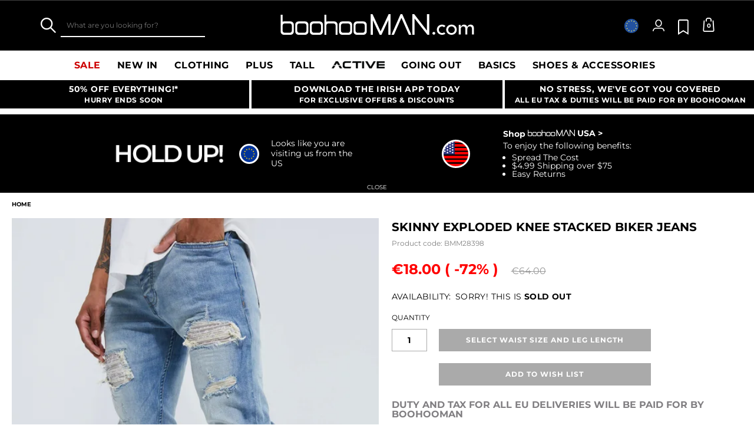

--- FILE ---
content_type: image/svg+xml
request_url: https://www.boohooman.com/on/demandware.static/-/Library-Sites-boohooman-content-global/default/v1768635386319/images/flag-icons/eur.svg
body_size: 198
content:
<svg xmlns="http://www.w3.org/2000/svg" xmlns:xlink="http://www.w3.org/1999/xlink" height="480" width="640" version="1"><defs><g id="d"><g id="b"><path d="M0-1l-.31.95.477.156z" id="a"/><use transform="scale(-1 1)" xlink:href="#a"/></g><g id="c"><use transform="rotate(72)" xlink:href="#b"/><use transform="rotate(144)" xlink:href="#b"/></g><use transform="scale(-1 1)" xlink:href="#c"/></g></defs><path fill="#039" d="M0 0h640v480H0z"/><g transform="translate(320 242.263) scale(23.7037)" fill="#fc0"><use height="100%" width="100%" xlink:href="#d" y="-6"/><use height="100%" width="100%" xlink:href="#d" y="6"/><g id="e"><use height="100%" width="100%" xlink:href="#d" x="-6"/><use height="100%" width="100%" xlink:href="#d" transform="rotate(-144 -2.344 -2.11)"/><use height="100%" width="100%" xlink:href="#d" transform="rotate(144 -2.11 -2.344)"/><use height="100%" width="100%" xlink:href="#d" transform="rotate(72 -4.663 -2.076)"/><use height="100%" width="100%" xlink:href="#d" transform="rotate(72 -5.076 .534)"/></g><use height="100%" width="100%" xlink:href="#e" transform="scale(-1 1)"/></g></svg>

--- FILE ---
content_type: text/javascript
request_url: https://www.boohooman.com/on/demandware.static/Sites-boohooman-EU-Site/-/default/v1768635386319/js/app_storefront_core_ext-cartridge-js-fitText-di-js.js
body_size: 155
content:
(window.webpackJsonp=window.webpackJsonp||[]).push([[23],{633:function(t,e,i){"use strict";i.r(e);var n={};function a(t,e,i){t.removeAttr("style");for(var n=parseInt(t.css("font-size")),a=e.width(),o=t.outerWidth();o>a&&n>i;)t.css("font-size",n),o=t.outerWidth(),n-=1}var o={init:function(){(n={document:$(document),fitTextTarget:$(".js-fit-text"),jsStickyElement:$(".js-sticky-header")}).fitTextTarget.each((function(){a($(this),$($(this).data("container-selector")),$(this).data("min-size"))})),n.jsStickyElement.on("header-fixed",(function(){a(n.fitTextTarget,$(n.fitTextTarget.data("container-selector")),n.fitTextTarget.data("min-size"))})),n.document.on("window.resize",(function(){a(n.fitTextTarget,$(n.fitTextTarget.data("container-selector")),n.fitTextTarget.data("min-size"))}))}};e.default=o}}]);

--- FILE ---
content_type: text/javascript; charset=utf-8
request_url: https://e.cquotient.com/recs/bbdt-boohooman-EU/recently-viewed?callback=CQuotient._callback1&_=1768637835627&_device=mac&userId=&cookieId=&emailId=&anchors=id%3A%3ABMM28398%7C%7Csku%3A%3A%7C%7Ctype%3A%3A%7C%7Calt_id%3A%3A&slotId=recently-viewed&slotConfigId=recentlyviewed&slotConfigTemplate=slots%2Frecommendation%2Fpredictiverecommendations.isml&ccver=1.03&realm=BDZW&siteId=boohooman-EU&instanceType=prd&v=v3.1.3&json=%7B%22userId%22%3A%22%22%2C%22cookieId%22%3A%22%22%2C%22emailId%22%3A%22%22%2C%22anchors%22%3A%5B%7B%22id%22%3A%22BMM28398%22%2C%22sku%22%3A%22%22%2C%22type%22%3A%22%22%2C%22alt_id%22%3A%22%22%7D%5D%2C%22slotId%22%3A%22recently-viewed%22%2C%22slotConfigId%22%3A%22recentlyviewed%22%2C%22slotConfigTemplate%22%3A%22slots%2Frecommendation%2Fpredictiverecommendations.isml%22%2C%22ccver%22%3A%221.03%22%2C%22realm%22%3A%22BDZW%22%2C%22siteId%22%3A%22boohooman-EU%22%2C%22instanceType%22%3A%22prd%22%2C%22v%22%3A%22v3.1.3%22%7D
body_size: 79
content:
/**/ typeof CQuotient._callback1 === 'function' && CQuotient._callback1({"recently-viewed":{"displayMessage":"Recently Viewed","recs":[],"recoUUID":"a9780b87-bbc1-4aea-9601-8d2157915d5d"}});